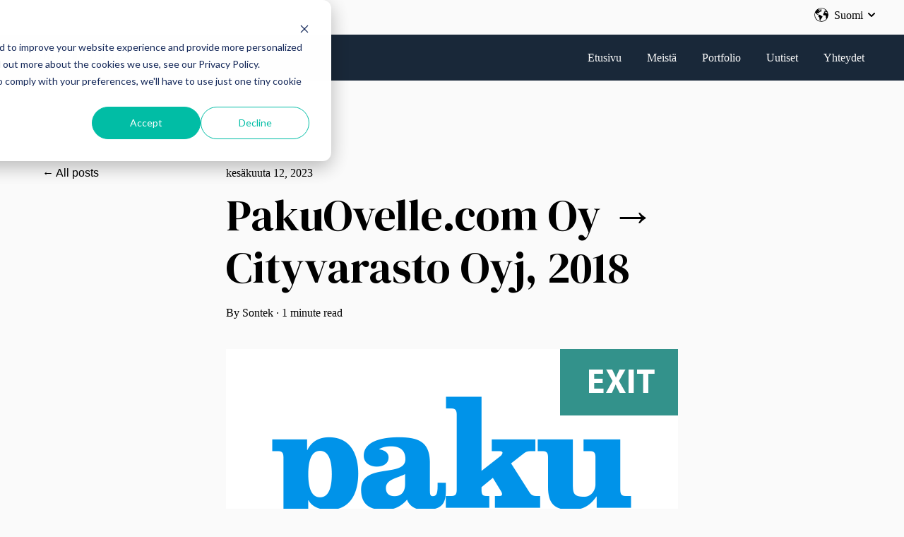

--- FILE ---
content_type: text/html; charset=UTF-8
request_url: https://sontek.fi/portfolio/pakuovelle.com-oy-cityvarasto-oyj-2018
body_size: 6665
content:
<!doctype html><html lang="fi"><head>
    <meta charset="utf-8">
    
      <title>PakuOvelle.com Oy → Cityvarasto Oyj, 2018</title>
    
    
      <link rel="shortcut icon" href="https://sontek.fi/hubfs/Sontek_Ventures_shorthand.png">
    
    <meta name="description" content="Cityvarasto Oyj laajensi varastointipalvelujaan ostamalla PakuOvelle.comin osakkeet. PakuOvelle.com on yksi Suomen tunnetuimmista pakettiautovuokraamoista. Heidän tarjontansa tukee Cityvaraston palveluita. Varastotilojen vuokrauksen lisäksi asiakkaille voidaan nyt tarjota yksinkertainen ja helppo pakettiautovuokraus kaikkiin kuljetustarpeisiinsa.">
    
    
    
      
    
    
    
    <meta name="viewport" content="width=device-width, initial-scale=1">

    
    <meta property="og:description" content="Cityvarasto Oyj laajensi varastointipalvelujaan ostamalla PakuOvelle.comin osakkeet. PakuOvelle.com on yksi Suomen tunnetuimmista pakettiautovuokraamoista. Heidän tarjontansa tukee Cityvaraston palveluita. Varastotilojen vuokrauksen lisäksi asiakkaille voidaan nyt tarjota yksinkertainen ja helppo pakettiautovuokraus kaikkiin kuljetustarpeisiinsa.">
    <meta property="og:title" content="PakuOvelle.com Oy → Cityvarasto Oyj, 2018">
    <meta name="twitter:description" content="Cityvarasto Oyj laajensi varastointipalvelujaan ostamalla PakuOvelle.comin osakkeet. PakuOvelle.com on yksi Suomen tunnetuimmista pakettiautovuokraamoista. Heidän tarjontansa tukee Cityvaraston palveluita. Varastotilojen vuokrauksen lisäksi asiakkaille voidaan nyt tarjota yksinkertainen ja helppo pakettiautovuokraus kaikkiin kuljetustarpeisiinsa.">
    <meta name="twitter:title" content="PakuOvelle.com Oy → Cityvarasto Oyj, 2018">

    

    
    <style>
a.cta_button{-moz-box-sizing:content-box !important;-webkit-box-sizing:content-box !important;box-sizing:content-box !important;vertical-align:middle}.hs-breadcrumb-menu{list-style-type:none;margin:0px 0px 0px 0px;padding:0px 0px 0px 0px}.hs-breadcrumb-menu-item{float:left;padding:10px 0px 10px 10px}.hs-breadcrumb-menu-divider:before{content:'›';padding-left:10px}.hs-featured-image-link{border:0}.hs-featured-image{float:right;margin:0 0 20px 20px;max-width:50%}@media (max-width: 568px){.hs-featured-image{float:none;margin:0;width:100%;max-width:100%}}.hs-screen-reader-text{clip:rect(1px, 1px, 1px, 1px);height:1px;overflow:hidden;position:absolute !important;width:1px}
</style>

<link rel="stylesheet" href="https://sontek.fi/hubfs/hub_generated/template_assets/1/69436118494/1762270048382/template_main.min.css">
<link rel="stylesheet" href="https://sontek.fi/hubfs/hub_generated/template_assets/1/69436062444/1762270048391/template_blog-post.min.css">
<link rel="stylesheet" href="https://sontek.fi/hubfs/hub_generated/template_assets/1/69436800735/1762270042400/template_theme-overrides.css">
<link rel="stylesheet" href="https://sontek.fi/hubfs/hub_generated/module_assets/1/69436312304/1744262404697/module_website-header.min.css">
<link rel="stylesheet" href="/hs/hsstatic/cos-LanguageSwitcher/static-1.336/sass/LanguageSwitcher.css">
<link rel="stylesheet" href="https://sontek.fi/hubfs/hub_generated/module_assets/1/69436798155/1744262406638/module_social-sharing.min.css">
<style>
  @font-face {
    font-family: "DM Serif Display";
    font-weight: 400;
    font-style: normal;
    font-display: swap;
    src: url("/_hcms/googlefonts/DM_Serif_Display/regular.woff2") format("woff2"), url("/_hcms/googlefonts/DM_Serif_Display/regular.woff") format("woff");
  }
  @font-face {
    font-family: "DM Serif Display";
    font-weight: 400;
    font-style: normal;
    font-display: swap;
    src: url("/_hcms/googlefonts/DM_Serif_Display/regular.woff2") format("woff2"), url("/_hcms/googlefonts/DM_Serif_Display/regular.woff") format("woff");
  }
</style>

<!-- Editor Styles -->
<style id="hs_editor_style" type="text/css">
.header-row-0-force-full-width-section > .row-fluid {
  max-width: none !important;
}
.footer-module-3-flexbox-positioning {
  display: -ms-flexbox !important;
  -ms-flex-direction: column !important;
  -ms-flex-align: center !important;
  -ms-flex-pack: start;
  display: flex !important;
  flex-direction: column !important;
  align-items: center !important;
  justify-content: flex-start;
}
.footer-module-3-flexbox-positioning > div {
  max-width: 100%;
  flex-shrink: 0 !important;
}
/* HubSpot Non-stacked Media Query Styles */
@media (min-width:768px) {
  .footer-column-1-row-1-vertical-alignment > .row-fluid {
    display: -ms-flexbox !important;
    -ms-flex-direction: row;
    display: flex !important;
    flex-direction: row;
  }
  .cell_1753954851109-vertical-alignment {
    display: -ms-flexbox !important;
    -ms-flex-direction: column !important;
    -ms-flex-pack: center !important;
    display: flex !important;
    flex-direction: column !important;
    justify-content: center !important;
  }
  .cell_1753954851109-vertical-alignment > div {
    flex-shrink: 0 !important;
  }
  .cell_16845112523563-vertical-alignment {
    display: -ms-flexbox !important;
    -ms-flex-direction: column !important;
    -ms-flex-pack: center !important;
    display: flex !important;
    flex-direction: column !important;
    justify-content: center !important;
  }
  .cell_16845112523563-vertical-alignment > div {
    flex-shrink: 0 !important;
  }
}
/* HubSpot Styles (default) */
.header-row-0-padding {
  padding-top: 0px !important;
  padding-bottom: 0px !important;
  padding-left: 0px !important;
  padding-right: 0px !important;
}
.header-row-0-background-layers {
  background-image: linear-gradient(rgba(66, 91, 118, 1), rgba(66, 91, 118, 1)) !important;
  background-position: left top !important;
  background-size: auto !important;
  background-repeat: no-repeat !important;
}
.footer-row-0-padding {
  padding-top: 48px !important;
  padding-bottom: 7px !important;
}
.footer-row-0-background-layers {
  background-image: linear-gradient(rgba(25, 41, 57, 1), rgba(25, 41, 57, 1)) !important;
  background-position: left top !important;
  background-size: auto !important;
  background-repeat: no-repeat !important;
}
</style>
    <script type="application/ld+json">
{
  "mainEntityOfPage" : {
    "@type" : "WebPage",
    "@id" : "https://sontek.fi/portfolio/pakuovelle.com-oy-cityvarasto-oyj-2018"
  },
  "author" : {
    "name" : "Sontek",
    "url" : "https://sontek.fi/portfolio/author/sontek",
    "@type" : "Person"
  },
  "headline" : "PakuOvelle.com Oy → Cityvarasto Oyj, 2018",
  "datePublished" : "2023-05-09T10:46:00.000Z",
  "dateModified" : "2023-06-12T10:46:57.006Z",
  "publisher" : {
    "name" : "Sontek Ventures Oy",
    "logo" : {
      "url" : "https://139620581.fs1.hubspotusercontent-eu1.net/hubfs/139620581/Sontek_Ventures_1-row_white.png",
      "@type" : "ImageObject"
    },
    "@type" : "Organization"
  },
  "@context" : "https://schema.org",
  "@type" : "BlogPosting",
  "image" : [ "https://139620581.fs1.hubspotusercontent-eu1.net/hubfs/139620581/16_9_images/Paku_ovelle.png" ]
}
</script>


    


<link rel="amphtml" href="https://sontek.fi/portfolio/pakuovelle.com-oy-cityvarasto-oyj-2018?hs_amp=true">

<meta property="og:image" content="https://sontek.fi/hubfs/16_9_images/Paku_ovelle.png">
<meta property="og:image:width" content="640">
<meta property="og:image:height" content="360">

<meta name="twitter:image" content="https://sontek.fi/hubfs/16_9_images/Paku_ovelle.png">


<meta property="og:url" content="https://sontek.fi/portfolio/pakuovelle.com-oy-cityvarasto-oyj-2018">
<meta name="twitter:card" content="summary_large_image">

<link rel="canonical" href="https://sontek.fi/portfolio/pakuovelle.com-oy-cityvarasto-oyj-2018">

<meta property="og:type" content="article">
<link rel="alternate" type="application/rss+xml" href="https://sontek.fi/portfolio/rss.xml">
<meta name="twitter:domain" content="sontek.fi">
<script src="//platform.linkedin.com/in.js" type="text/javascript">
    lang: en_US
</script>

<meta http-equiv="content-language" content="fi">
<link rel="alternate" hreflang="en" href="https://sontek.fi/en/portfolio/pakuovelle.com-oy-cityvarasto-oyj-2018">
<link rel="alternate" hreflang="fi" href="https://sontek.fi/portfolio/pakuovelle.com-oy-cityvarasto-oyj-2018">






        
    <script type="application/ld+json">
      {
        "@context" : "http://schema.org",
        "@type" : "Article",
        "headline" : "PakuOvelle.com Oy &rarr; Cityvarasto Oyj, 2018",
        "image": "https://139620581.fs1.hubspotusercontent-eu1.net/hubfs/139620581/16_9_images/Paku_ovelle.png",
        "author": {
          "@type": "Person",
          "name": ["Sontek"]
        },
        "publisher": {
          "@type": "Organization",
          "name": "",
          "logo": {
            "@type": "ImageObject",
            "url": "https://139620581.fs1.hubspotusercontent-eu1.net/hubfs/139620581/Sontek_Ventures_1-row_white.png"
          }
        },
        "description": "Cityvarasto Oyj laajensi varastointipalvelujaan ostamalla PakuOvelle.comin osakkeet. PakuOvelle.com on yksi Suomen tunnetuimmista pakettiautovuokraamoista. Heidän tarjontansa tukee Cityvaraston palveluita. Varastotilojen vuokrauksen lisäksi asiakkaille voidaan nyt tarjota yksinkertainen ja helppo pakettiautovuokraus kaikkiin kuljetustarpeisiinsa.",  
        "datePublished": "2023-05-09T10:46:00+0000", 
        "url" : "https://sontek.fi/portfolio/pakuovelle.com-oy-cityvarasto-oyj-2018"
      }
    </script>    
  <meta name="generator" content="HubSpot"></head>
  <body>
    <div class="body-wrapper   hs-content-id-69796706266 hs-blog-post hs-blog-id-69696383941">
      
        <div data-global-resource-path="@marketplace/Drive_Web_Studio/Encompass/templates/partials/header.html"><header class="header">

  

  <a href="#main-content" class="header__skip">Skip to content</a>

  <div class="container-fluid">
<div class="row-fluid-wrapper">
<div class="row-fluid">
<div class="span12 widget-span widget-type-cell " style="" data-widget-type="cell" data-x="0" data-w="12">

<div class="row-fluid-wrapper row-depth-1 row-number-1 dnd-section header-row-0-padding header-row-0-force-full-width-section header-row-0-background-color header-row-0-background-layers">
<div class="row-fluid ">
<div class="span12 widget-span widget-type-custom_widget dnd-module" style="" data-widget-type="custom_widget" data-x="0" data-w="12">
<div id="hs_cos_wrapper_header-module-1" class="hs_cos_wrapper hs_cos_wrapper_widget hs_cos_wrapper_type_module" style="" data-hs-cos-general-type="widget" data-hs-cos-type="module">































<style>
#hs_cos_wrapper_header-module-1 .header__top {}

#hs_cos_wrapper_header-module-1 .header__language-switcher-current-label>span {}

#hs_cos_wrapper_header-module-1 .header__language-switcher:hover .header__language-switcher-current-label>span,
#hs_cos_wrapper_header-module-1 .header__language-switcher:focus .header__language-switcher-current-label>span {}

#hs_cos_wrapper_header-module-1 .header__language-switcher .lang_list_class li { background-color:rgba(250,250,250,1.0); }

#hs_cos_wrapper_header-module-1 .header__language-switcher .lang_list_class a { color:#425b76; }

#hs_cos_wrapper_header-module-1 .header__language-switcher .lang_list_class a:hover,
#hs_cos_wrapper_header-module-1 .header__language-switcher .lang_list_class a:focus {
  background-color:rgba(250,250,250,1.0);
  color:#33928c;
}

#hs_cos_wrapper_header-module-1 .header__language-switcher .lang_list_class a:active {}

#hs_cos_wrapper_header-module-1 .header__menu-link { color:#FAFAFA; }

#hs_cos_wrapper_header-module-1 .header__menu-item--depth-1>.header__menu-child-toggle svg { fill:#FAFAFA; }

#hs_cos_wrapper_header-module-1 .header__menu-item--depth-1>.header__menu-link:hover,
#hs_cos_wrapper_header-module-1 .header__menu-item--depth-1>.header__menu-link:focus { color:#FFFFFF; }

#hs_cos_wrapper_header-module-1 .header__menu-item--depth-1>.header__menu-link:active { color:#ffffff; }

#hs_cos_wrapper_header-module-1 .header__menu-item--depth-1>.header__menu-link--active-link {
  color:#EEEEEE;
  font-style:normal;
  font-weight:bold;
  text-decoration:none;
}

#hs_cos_wrapper_header-module-1 .header__menu-submenu { background-color:rgba(255,255,255,1.0); }

#hs_cos_wrapper_header-module-1 .header__menu-submenu .header__menu-link:hover,
#hs_cos_wrapper_header-module-1 .header__menu-submenu .header__menu-link:focus { color:#FFFFFF; }

#hs_cos_wrapper_header-module-1 .header__menu-submenu .header__menu-link { color:#FAFAFA; }

#hs_cos_wrapper_header-module-1 .header__menu-child-toggle svg { fill:#FAFAFA; }

#hs_cos_wrapper_header-module-1 .button {}

#hs_cos_wrapper_header-module-1 .button:hover,
#hs_cos_wrapper_header-module-1 .button:focus {}

#hs_cos_wrapper_header-module-1 .button:active {}

</style>








  <div class="header__container header__container--left">

    
      <div class="header__top">
        <div class="header__wrapper header__wrapper--top">
          <div class="header__language-switcher-col">
            

  <div class="header__language-switcher">
    <div class="header__language-switcher-label">
      
        <span id="hs_cos_wrapper_header-module-1_language_switcher" class="hs_cos_wrapper hs_cos_wrapper_widget hs_cos_wrapper_type_language_switcher" style="" data-hs-cos-general-type="widget" data-hs-cos-type="language_switcher"><div class="lang_switcher_class">
   <div class="globe_class" onclick="">
       <ul class="lang_list_class">
           <li>
               <a class="lang_switcher_link" data-language="fi" lang="fi" href="https://sontek.fi/portfolio/pakuovelle.com-oy-cityvarasto-oyj-2018">Suomi</a>
           </li>
           <li>
               <a class="lang_switcher_link" data-language="en" lang="en" href="https://sontek.fi/en/portfolio/pakuovelle.com-oy-cityvarasto-oyj-2018">English</a>
           </li>
       </ul>
   </div>
</div></span>
      
      <div class="header__language-switcher-current-label">
        <span>Suomi</span>
        <button class="header__language-switcher-child-toggle no-button" aria-expanded="false">
          <span class="show-for-sr">Show submenu for translations</span>
            <span id="hs_cos_wrapper_header-module-1_" class="hs_cos_wrapper hs_cos_wrapper_widget hs_cos_wrapper_type_icon" style="" data-hs-cos-general-type="widget" data-hs-cos-type="icon"><svg version="1.0" xmlns="http://www.w3.org/2000/svg" viewbox="0 0 448 512" aria-hidden="true"><g id="chevron-down1_layer"><path d="M207.029 381.476L12.686 187.132c-9.373-9.373-9.373-24.569 0-33.941l22.667-22.667c9.357-9.357 24.522-9.375 33.901-.04L224 284.505l154.745-154.021c9.379-9.335 24.544-9.317 33.901.04l22.667 22.667c9.373 9.373 9.373 24.569 0 33.941L240.971 381.476c-9.373 9.372-24.569 9.372-33.942 0z" /></g></svg></span>
        </button>
      </div>
    </div>
  </div>


          </div>
        </div>
      </div>
    
    <div class="header__bottom">
      <div class="header__wrapper header__wrapper--bottom">
        <div class="header__logo-col">
          

  
    
  

  <div class="header__logo">

    
      <a class="header__logo-link" href="https://sontek.fi/home?hsLang=fi">
    

      

      

        <img class="header__logo-image" src="https://sontek.fi/hs-fs/hubfs/Sontek_Ventures_1-row_white.png?width=150&amp;height=20&amp;name=Sontek_Ventures_1-row_white.png" loading="eager" alt="Sontek_Ventures_1-row_white" height="20" width="150" srcset="https://sontek.fi/hs-fs/hubfs/Sontek_Ventures_1-row_white.png?width=75&amp;height=10&amp;name=Sontek_Ventures_1-row_white.png 75w, https://sontek.fi/hs-fs/hubfs/Sontek_Ventures_1-row_white.png?width=150&amp;height=20&amp;name=Sontek_Ventures_1-row_white.png 150w, https://sontek.fi/hs-fs/hubfs/Sontek_Ventures_1-row_white.png?width=225&amp;height=30&amp;name=Sontek_Ventures_1-row_white.png 225w, https://sontek.fi/hs-fs/hubfs/Sontek_Ventures_1-row_white.png?width=300&amp;height=40&amp;name=Sontek_Ventures_1-row_white.png 300w, https://sontek.fi/hs-fs/hubfs/Sontek_Ventures_1-row_white.png?width=375&amp;height=50&amp;name=Sontek_Ventures_1-row_white.png 375w, https://sontek.fi/hs-fs/hubfs/Sontek_Ventures_1-row_white.png?width=450&amp;height=60&amp;name=Sontek_Ventures_1-row_white.png 450w" sizes="(max-width: 150px) 100vw, 150px">

      

      

    
      </a>
    

  </div>


        </div>
        <div class="header__menu-col">
          

  <nav class="header__menu header__menu--desktop" aria-label="Desktop navigation">
    <ul class="header__menu-wrapper no-list">
      

  

  

  
    
    <li class="header__menu-item header__menu-item--depth-1  hs-skip-lang-url-rewrite">
      <a class="header__menu-link  " href="https://sontek.fi/fi/home">Etusivu</a>
      
    </li>
  
  
    
    <li class="header__menu-item header__menu-item--depth-1  hs-skip-lang-url-rewrite">
      <a class="header__menu-link  " href="https://sontek.fi/fi/about-us">Meistä</a>
      
    </li>
  
  
    
    <li class="header__menu-item header__menu-item--depth-1  hs-skip-lang-url-rewrite">
      <a class="header__menu-link  " href="https://sontek.fi/portfolio">Portfolio</a>
      
    </li>
  
  
    
    <li class="header__menu-item header__menu-item--depth-1  hs-skip-lang-url-rewrite">
      <a class="header__menu-link  " href="https://sontek.fi/fi/news">Uutiset</a>
      
    </li>
  
  
    
    <li class="header__menu-item header__menu-item--depth-1  hs-skip-lang-url-rewrite">
      <a class="header__menu-link  " href="https://sontek.fi/fi/contact-us">Yhteydet</a>
      
    </li>
  
  


    </ul>
  </nav>


          

  <div class="header__menu-container header__menu-container--mobile">
    <button class="header__menu-toggle header__menu-toggle--open header__menu-toggle--show no-button">
      <span class="show-for-sr">Open main navigation</span>
      <svg version="1.0" xmlns="http://www.w3.org/2000/svg" viewbox="0 0 448 512" width="24" aria-hidden="true"><g id="bars1_layer"><path d="M16 132h416c8.837 0 16-7.163 16-16V76c0-8.837-7.163-16-16-16H16C7.163 60 0 67.163 0 76v40c0 8.837 7.163 16 16 16zm0 160h416c8.837 0 16-7.163 16-16v-40c0-8.837-7.163-16-16-16H16c-8.837 0-16 7.163-16 16v40c0 8.837 7.163 16 16 16zm0 160h416c8.837 0 16-7.163 16-16v-40c0-8.837-7.163-16-16-16H16c-8.837 0-16 7.163-16 16v40c0 8.837 7.163 16 16 16z" /></g></svg>
    </button>
    <button class="header__menu-toggle header__menu-toggle--close no-button">
      <span class="show-for-sr">Close main navigation</span>
      <svg version="1.0" xmlns="http://www.w3.org/2000/svg" viewbox="0 0 384 512" width="24" aria-hidden="true"><g id="times2_layer"><path d="M323.1 441l53.9-53.9c9.4-9.4 9.4-24.5 0-33.9L279.8 256l97.2-97.2c9.4-9.4 9.4-24.5 0-33.9L323.1 71c-9.4-9.4-24.5-9.4-33.9 0L192 168.2 94.8 71c-9.4-9.4-24.5-9.4-33.9 0L7 124.9c-9.4 9.4-9.4 24.5 0 33.9l97.2 97.2L7 353.2c-9.4 9.4-9.4 24.5 0 33.9L60.9 441c9.4 9.4 24.5 9.4 33.9 0l97.2-97.2 97.2 97.2c9.3 9.3 24.5 9.3 33.9 0z" /></g></svg>
    </button>
    <nav class="header__menu header__menu--mobile" aria-label="Mobile navigation">
      <ul class="header__menu-wrapper no-list">
        

  

  

  
    
    <li class="header__menu-item header__menu-item--depth-1  hs-skip-lang-url-rewrite">
      <a class="header__menu-link  " href="https://sontek.fi/fi/home">Etusivu</a>
      
    </li>
  
  
    
    <li class="header__menu-item header__menu-item--depth-1  hs-skip-lang-url-rewrite">
      <a class="header__menu-link  " href="https://sontek.fi/fi/about-us">Meistä</a>
      
    </li>
  
  
    
    <li class="header__menu-item header__menu-item--depth-1  hs-skip-lang-url-rewrite">
      <a class="header__menu-link  " href="https://sontek.fi/portfolio">Portfolio</a>
      
    </li>
  
  
    
    <li class="header__menu-item header__menu-item--depth-1  hs-skip-lang-url-rewrite">
      <a class="header__menu-link  " href="https://sontek.fi/fi/news">Uutiset</a>
      
    </li>
  
  
    
    <li class="header__menu-item header__menu-item--depth-1  hs-skip-lang-url-rewrite">
      <a class="header__menu-link  " href="https://sontek.fi/fi/contact-us">Yhteydet</a>
      
    </li>
  
  


        
          <li class="header__menu-item header__menu-item--language-switcher header__menu-item--depth-1 hs-skip-lang-url-rewrite">
            

  <div class="header__language-switcher">
    <div class="header__language-switcher-label">
      
        <span id="hs_cos_wrapper_header-module-1_language_switcher_mobile" class="hs_cos_wrapper hs_cos_wrapper_widget hs_cos_wrapper_type_language_switcher" style="" data-hs-cos-general-type="widget" data-hs-cos-type="language_switcher"><div class="lang_switcher_class">
   <div class="globe_class" onclick="">
       <ul class="lang_list_class">
           <li>
               <a class="lang_switcher_link" data-language="fi" lang="fi" href="https://sontek.fi/portfolio/pakuovelle.com-oy-cityvarasto-oyj-2018">Suomi</a>
           </li>
           <li>
               <a class="lang_switcher_link" data-language="en" lang="en" href="https://sontek.fi/en/portfolio/pakuovelle.com-oy-cityvarasto-oyj-2018">English</a>
           </li>
       </ul>
   </div>
</div></span>
      
      <div class="header__language-switcher-current-label">
        <span>Suomi</span>
        <button class="header__language-switcher-child-toggle no-button" aria-expanded="false">
          <span class="show-for-sr">Show submenu for translations</span>
            <span id="hs_cos_wrapper_header-module-1_" class="hs_cos_wrapper hs_cos_wrapper_widget hs_cos_wrapper_type_icon" style="" data-hs-cos-general-type="widget" data-hs-cos-type="icon"><svg version="1.0" xmlns="http://www.w3.org/2000/svg" viewbox="0 0 448 512" aria-hidden="true"><g id="chevron-down3_layer"><path d="M207.029 381.476L12.686 187.132c-9.373-9.373-9.373-24.569 0-33.941l22.667-22.667c9.357-9.357 24.522-9.375 33.901-.04L224 284.505l154.745-154.021c9.379-9.335 24.544-9.317 33.901.04l22.667 22.667c9.373 9.373 9.373 24.569 0 33.941L240.971 381.476c-9.373 9.372-24.569 9.372-33.942 0z" /></g></svg></span>
        </button>
      </div>
    </div>
  </div>


          </li>
        
        
      </ul>
    </nav>
  </div>


        </div>
        
      </div>
    </div>

  </div>



</div>

</div><!--end widget-span -->
</div><!--end row-->
</div><!--end row-wrapper -->

</div><!--end widget-span -->
</div>
</div>
</div>

</header></div>
      

      
      <main id="main-content">
        



<div class="content-wrapper">

  

  <div class="blog-post__column-wrapper">

    <div class="blog-post__left-sidebar">
      <a class="btn__back-to-posts" href="https://sontek.fi/portfolio/all">
        All posts
      </a>     
    </div>
  
    <div class="blog-post-section">
      <article class="blog-post">
        <time datetime="2023-05-09 10:46:00" class="blog-post__timestamp">
          kesäkuuta 12, 2023
        </time>
        <h1 class="blog-post__headline"><span id="hs_cos_wrapper_name" class="hs_cos_wrapper hs_cos_wrapper_meta_field hs_cos_wrapper_type_text" style="" data-hs-cos-general-type="meta_field" data-hs-cos-type="text">PakuOvelle.com Oy → Cityvarasto Oyj, 2018</span></h1>
        <div class="blog-post__meta">
          <div class="blog-post__author">
            By&nbsp;
            <span class="blog-post__author-name">
              Sontek
            </span>
            <span>&nbsp;·&nbsp;</span>            
            <span class="reading-minutes">
              
              
              
              

                
                1 minute read      
              
            </span>          
          </div>        
        </div>
        <div class="blog-post__body">
          <span id="hs_cos_wrapper_post_body" class="hs_cos_wrapper hs_cos_wrapper_meta_field hs_cos_wrapper_type_rich_text" style="" data-hs-cos-general-type="meta_field" data-hs-cos-type="rich_text"><p><img src="https://sontek.fi/hs-fs/hubfs/16_9_images/Paku_ovelle.png?width=640&amp;height=360&amp;name=Paku_ovelle.png" alt="Paku_ovelle" width="640" height="360" loading="lazy" style="height: auto; max-width: 100%; width: 640px;" srcset="https://sontek.fi/hs-fs/hubfs/16_9_images/Paku_ovelle.png?width=320&amp;height=180&amp;name=Paku_ovelle.png 320w, https://sontek.fi/hs-fs/hubfs/16_9_images/Paku_ovelle.png?width=640&amp;height=360&amp;name=Paku_ovelle.png 640w, https://sontek.fi/hs-fs/hubfs/16_9_images/Paku_ovelle.png?width=960&amp;height=540&amp;name=Paku_ovelle.png 960w, https://sontek.fi/hs-fs/hubfs/16_9_images/Paku_ovelle.png?width=1280&amp;height=720&amp;name=Paku_ovelle.png 1280w, https://sontek.fi/hs-fs/hubfs/16_9_images/Paku_ovelle.png?width=1600&amp;height=900&amp;name=Paku_ovelle.png 1600w, https://sontek.fi/hs-fs/hubfs/16_9_images/Paku_ovelle.png?width=1920&amp;height=1080&amp;name=Paku_ovelle.png 1920w" sizes="(max-width: 640px) 100vw, 640px"></p>
<p>Cityvarasto Oyj laajensi varastointipalvelujaan ostamalla PakuOvelle.comin osakkeet. PakuOvelle.com on yksi Suomen tunnetuimmista pakettiautovuokraamoista. Heidän tarjontansa tukee Cityvaraston palveluita. Varastotilojen vuokrauksen lisäksi asiakkaille voidaan nyt tarjota yksinkertainen ja helppo pakettiautovuokraus kaikkiin kuljetustarpeisiinsa.</p>
<!--more-->
<p>&nbsp;</p></span>
        </div>     
        
        <div>
          <div id="hs_cos_wrapper_social_sharing" class="hs_cos_wrapper hs_cos_wrapper_widget hs_cos_wrapper_type_module" style="" data-hs-cos-general-type="widget" data-hs-cos-type="module">


  








<div class="social-sharing">

  
    <span class="social-sharing__share-text">Jaa:</span>
  

  

  

    

    
    
      
    

    

    <a class="social-sharing__link" href="http://www.linkedin.com/shareArticle?mini=true&amp;url=https://sontek.fi/portfolio/pakuovelle.com-oy-cityvarasto-oyj-2018" target="_blank" rel="noopener">
      <span class="icon--small  ">
        <span id="hs_cos_wrapper_social_sharing_" class="hs_cos_wrapper hs_cos_wrapper_widget hs_cos_wrapper_type_icon social-sharing__icon icon" style="" data-hs-cos-general-type="widget" data-hs-cos-type="icon"><svg version="1.0" xmlns="http://www.w3.org/2000/svg" viewbox="0 0 448 512" aria-labelledby="linkedin-in1" role="img"><title id="linkedin-in1">linkedin-in icon</title><g id="linkedin-in1_layer"><path d="M100.3 480H7.4V180.9h92.9V480zM53.8 140.1C24.1 140.1 0 115.5 0 85.8 0 56.1 24.1 32 53.8 32c29.7 0 53.8 24.1 53.8 53.8 0 29.7-24.1 54.3-53.8 54.3zM448 480h-92.7V334.4c0-34.7-.7-79.2-48.3-79.2-48.3 0-55.7 37.7-55.7 76.7V480h-92.8V180.9h89.1v40.8h1.3c12.4-23.5 42.7-48.3 87.9-48.3 94 0 111.3 61.9 111.3 142.3V480z" /></g></svg></span>
      </span>
    </a>

  

</div>



<style>
  #hs_cos_wrapper_social_sharing .social-sharing {}

#hs_cos_wrapper_social_sharing .social-sharing__share-text {
  margin-bottom:22px;
  margin-top:10px;
}

#hs_cos_wrapper_social_sharing .social-sharing__link {
  margin-bottom:22px;
  margin-top:10px;
}

#hs_cos_wrapper_social_sharing .social-sharing__icon {}

#hs_cos_wrapper_social_sharing .social-sharing__icon svg {}

  </style></div>
        </div> 
      </article>
    </div>

  </div>

</div>

      </main>

      
        <div data-global-resource-path="@marketplace/Drive_Web_Studio/Encompass/templates/partials/website-footer.html"><footer class="footer">
  <div class="container-fluid">
<div class="row-fluid-wrapper">
<div class="row-fluid">
<div class="span12 widget-span widget-type-cell " style="" data-widget-type="cell" data-x="0" data-w="12">

<div class="row-fluid-wrapper row-depth-1 row-number-1 footer-row-0-background-color dnd-section footer-row-0-padding footer-row-0-background-layers">
<div class="row-fluid ">
<div class="span12 widget-span widget-type-cell dnd-column" style="" data-widget-type="cell" data-x="0" data-w="12">

<div class="row-fluid-wrapper row-depth-1 row-number-2 dnd-row">
<div class="row-fluid ">
<div class="span12 widget-span widget-type-custom_widget footer-module-3-flexbox-positioning dnd-module" style="" data-widget-type="custom_widget" data-x="0" data-w="12">
<div id="hs_cos_wrapper_footer-module-3" class="hs_cos_wrapper hs_cos_wrapper_widget hs_cos_wrapper_type_module widget-type-logo" style="" data-hs-cos-general-type="widget" data-hs-cos-type="module">
  






















  
  <span id="hs_cos_wrapper_footer-module-3_hs_logo_widget" class="hs_cos_wrapper hs_cos_wrapper_widget hs_cos_wrapper_type_logo" style="" data-hs-cos-general-type="widget" data-hs-cos-type="logo"><a href="//sontek.fi/?hsLang=fi" id="hs-link-footer-module-3_hs_logo_widget" style="border-width:0px;border:0px;"><img src="https://sontek.fi/hs-fs/hubfs/Sontek_Ventures_1-row_white.png?width=150&amp;height=20&amp;name=Sontek_Ventures_1-row_white.png" class="hs-image-widget " height="20" style="height: auto;width:150px;border-width:0px;border:0px;" width="150" alt="Sontek_Ventures_1-row_white" title="Sontek_Ventures_1-row_white" srcset="https://sontek.fi/hs-fs/hubfs/Sontek_Ventures_1-row_white.png?width=75&amp;height=10&amp;name=Sontek_Ventures_1-row_white.png 75w, https://sontek.fi/hs-fs/hubfs/Sontek_Ventures_1-row_white.png?width=150&amp;height=20&amp;name=Sontek_Ventures_1-row_white.png 150w, https://sontek.fi/hs-fs/hubfs/Sontek_Ventures_1-row_white.png?width=225&amp;height=30&amp;name=Sontek_Ventures_1-row_white.png 225w, https://sontek.fi/hs-fs/hubfs/Sontek_Ventures_1-row_white.png?width=300&amp;height=40&amp;name=Sontek_Ventures_1-row_white.png 300w, https://sontek.fi/hs-fs/hubfs/Sontek_Ventures_1-row_white.png?width=375&amp;height=50&amp;name=Sontek_Ventures_1-row_white.png 375w, https://sontek.fi/hs-fs/hubfs/Sontek_Ventures_1-row_white.png?width=450&amp;height=60&amp;name=Sontek_Ventures_1-row_white.png 450w" sizes="(max-width: 150px) 100vw, 150px"></a></span>
</div>

</div><!--end widget-span -->
</div><!--end row-->
</div><!--end row-wrapper -->

<div class="row-fluid-wrapper row-depth-1 row-number-3 footer-column-1-row-1-vertical-alignment dnd-row">
<div class="row-fluid ">
<div class="span6 widget-span widget-type-cell cell_16845112523563-vertical-alignment dnd-column" style="" data-widget-type="cell" data-x="0" data-w="6">

<div class="row-fluid-wrapper row-depth-1 row-number-4 dnd-row">
<div class="row-fluid ">
<div class="span12 widget-span widget-type-custom_widget dnd-module" style="" data-widget-type="custom_widget" data-x="0" data-w="12">
<div id="hs_cos_wrapper_widget_1684511252256" class="hs_cos_wrapper hs_cos_wrapper_widget hs_cos_wrapper_type_module widget-type-rich_text" style="" data-hs-cos-general-type="widget" data-hs-cos-type="module"><span id="hs_cos_wrapper_widget_1684511252256_" class="hs_cos_wrapper hs_cos_wrapper_widget hs_cos_wrapper_type_rich_text" style="" data-hs-cos-general-type="widget" data-hs-cos-type="rich_text"><p style="text-align: center;"><span style="color: #fafafa;">Tekniikantie 14</span><br><span style="color: #fafafa;">02150 ESPOO</span></p>
<div class="hs-embed-wrapper" data-service="google-maps" data-responsive="true" style="position: relative; overflow: hidden; width: 100%; height: auto; padding: 0px; max-width: 200px; min-width: 256px; display: block; margin: auto; text-align: center;"><div class="hs-embed-content-wrapper"><div style="position: relative; overflow: hidden; max-width: 100%; padding-bottom: 75%; margin: 0px;"><iframe src="https://www.google.com/maps/embed?pb=!1m18!1m12!1m3!1d1983.7046045921077!2d24.807169091346687!3d60.18562151068361!2m3!1f0!2f0!3f0!3m2!1i1024!2i768!4f13.1!3m3!1m2!1s0x468df5954233d9c9%3A0x36992d45446ac4f2!2sTekniikantie%2014%2C%2002150%20Espoo!5e0!3m2!1sen!2sfi!4v1684510917628!5m2!1sen!2sfi" width="400" height="300" style="position: absolute; top: 0px; left: 0px; width: 100%; height: 100%; border: none;" allowfullscreen loading="lazy" referrerpolicy="no-referrer-when-downgrade"></iframe></div></div></div>
<p style="text-align: center;">&nbsp;</p></span></div>

</div><!--end widget-span -->
</div><!--end row-->
</div><!--end row-wrapper -->

</div><!--end widget-span -->
<div class="span6 widget-span widget-type-cell cell_1753954851109-vertical-alignment dnd-column" style="" data-widget-type="cell" data-x="6" data-w="6">

<div class="row-fluid-wrapper row-depth-1 row-number-5 dnd-row">
<div class="row-fluid ">
<div class="span12 widget-span widget-type-custom_widget dnd-module" style="" data-widget-type="custom_widget" data-x="0" data-w="12">
<div id="hs_cos_wrapper_module_17539548511093" class="hs_cos_wrapper hs_cos_wrapper_widget hs_cos_wrapper_type_module widget-type-rich_text" style="" data-hs-cos-general-type="widget" data-hs-cos-type="module"><span id="hs_cos_wrapper_module_17539548511093_" class="hs_cos_wrapper hs_cos_wrapper_widget hs_cos_wrapper_type_rich_text" style="" data-hs-cos-general-type="widget" data-hs-cos-type="rich_text"><p style="text-align: center;"><span style="color: #fafafa;">Regus Tulli Business Park<br></span><span style="color: #fafafa;">Åkerlundinkatu 11, 33100 Tampere</span></p>
<div class="hs-embed-wrapper" data-service="google-maps" data-responsive="true" style="position: relative; overflow: hidden; width: 100%; height: auto; padding: 0px; max-width: 200px; min-width: 256px; display: block; margin: auto; text-align: center;"><div class="hs-embed-content-wrapper"><div style="position: relative; overflow: hidden; max-width: 100%; padding-bottom: 75%; margin: 0px;"><iframe src="https://www.google.com/maps/embed?pb=!1m18!1m12!1m3!1d3808.141312040433!2d23.77255211301938!3d61.49519747563355!2m3!1f0!2f0!3f0!3m2!1i1024!2i768!4f13.1!3m3!1m2!1s0x468edf686c256477%3A0x280ee1b52cb9f886!2sRegus%20-%20Tampere%2C%20Tulli%20Business%20Park!5e0!3m2!1sen!2sfi!4v1753954574721!5m2!1sen!2sfi" width="400" height="300" style="position: absolute; top: 0px; left: 0px; width: 100%; height: 100%; border: none;" allowfullscreen loading="lazy" referrerpolicy="no-referrer-when-downgrade"></iframe></div></div></div>
<p style="text-align: center;">&nbsp;</p></span></div>

</div><!--end widget-span -->
</div><!--end row-->
</div><!--end row-wrapper -->

</div><!--end widget-span -->
</div><!--end row-->
</div><!--end row-wrapper -->

<div class="row-fluid-wrapper row-depth-1 row-number-6 dnd-row">
<div class="row-fluid ">
<div class="span12 widget-span widget-type-custom_widget dnd-module" style="" data-widget-type="custom_widget" data-x="0" data-w="12">
<div id="hs_cos_wrapper_footer-module-4" class="hs_cos_wrapper hs_cos_wrapper_widget hs_cos_wrapper_type_module widget-type-rich_text" style="" data-hs-cos-general-type="widget" data-hs-cos-type="module"><span id="hs_cos_wrapper_footer-module-4_" class="hs_cos_wrapper hs_cos_wrapper_widget hs_cos_wrapper_type_rich_text" style="" data-hs-cos-general-type="widget" data-hs-cos-type="rich_text"><p style="font-size: 18px; line-height: 1.75; text-align: center;"><span style="color: #fafafa;">Copyright © 2026, Sontek Ventures</span></p></span></div>

</div><!--end widget-span -->
</div><!--end row-->
</div><!--end row-wrapper -->

</div><!--end widget-span -->
</div><!--end row-->
</div><!--end row-wrapper -->

</div><!--end widget-span -->
</div>
</div>
</div>
</footer></div>
      
    </div>
    
    
    
    
    
    
<!-- HubSpot performance collection script -->
<script defer src="/hs/hsstatic/content-cwv-embed/static-1.1293/embed.js"></script>
<script src="https://sontek.fi/hubfs/hub_generated/template_assets/1/69436308950/1762270048337/template_main.min.js"></script>
<script>
var hsVars = hsVars || {}; hsVars['language'] = 'fi';
</script>

<script src="/hs/hsstatic/cos-i18n/static-1.53/bundles/project.js"></script>
<script src="https://sontek.fi/hubfs/hub_generated/module_assets/1/69436312304/1744262404697/module_website-header.min.js"></script>

<!-- Start of HubSpot Analytics Code -->
<script type="text/javascript">
var _hsq = _hsq || [];
_hsq.push(["setContentType", "blog-post"]);
_hsq.push(["setCanonicalUrl", "https:\/\/sontek.fi\/portfolio\/pakuovelle.com-oy-cityvarasto-oyj-2018"]);
_hsq.push(["setPageId", "69796706266"]);
_hsq.push(["setContentMetadata", {
    "contentPageId": 69646842576,
    "legacyPageId": "69796706266",
    "contentFolderId": null,
    "contentGroupId": 69696383941,
    "abTestId": null,
    "languageVariantId": 69796706266,
    "languageCode": "fi",
    
    
}]);
</script>

<script type="text/javascript" id="hs-script-loader" async defer src="/hs/scriptloader/139620581.js"></script>
<!-- End of HubSpot Analytics Code -->


<script type="text/javascript">
var hsVars = {
    render_id: "4d8e2292-af18-4a9e-98ad-287e25d716ce",
    ticks: 1767767269103,
    page_id: 69796706266,
    
    content_group_id: 69696383941,
    portal_id: 139620581,
    app_hs_base_url: "https://app-eu1.hubspot.com",
    cp_hs_base_url: "https://cp-eu1.hubspot.com",
    language: "fi",
    analytics_page_type: "blog-post",
    scp_content_type: "",
    
    analytics_page_id: "69796706266",
    category_id: 3,
    folder_id: 0,
    is_hubspot_user: false
}
</script>


<script defer src="/hs/hsstatic/HubspotToolsMenu/static-1.432/js/index.js"></script>



<div id="fb-root"></div>
  <script>(function(d, s, id) {
  var js, fjs = d.getElementsByTagName(s)[0];
  if (d.getElementById(id)) return;
  js = d.createElement(s); js.id = id;
  js.src = "//connect.facebook.net/fi_FI/sdk.js#xfbml=1&version=v3.0";
  fjs.parentNode.insertBefore(js, fjs);
 }(document, 'script', 'facebook-jssdk'));</script> <script>!function(d,s,id){var js,fjs=d.getElementsByTagName(s)[0];if(!d.getElementById(id)){js=d.createElement(s);js.id=id;js.src="https://platform.twitter.com/widgets.js";fjs.parentNode.insertBefore(js,fjs);}}(document,"script","twitter-wjs");</script>
 


  
</body></html>

--- FILE ---
content_type: text/css
request_url: https://sontek.fi/hubfs/hub_generated/template_assets/1/69436800735/1762270042400/template_theme-overrides.css
body_size: 3040
content:








/* 1a. Containers */


  



  


/* 1b. Colors */







/* 1c. Typography */



































/* 1d. Buttons */






















































/* 1e. Forms */






























/* 1f. Icons */
















/* 1g. Cards */

/* 1h. Tables */













/* 1i. Website header */



























/* 1j. Website footer */













/* Drag and drop layout styles */

.dnd-section {
  padding: 80px 20px;
}

/* Padding on blog post sections */

.blog-post__column-wrapper  {
  padding: 80px 0;
}

/* .content-wrapper is used for blog post and system templates and .header-wrapper is used for the website header module */

.dnd-section > .row-fluid,
.content-wrapper,
.header__wrapper {
  max-width: 1200px;
}





html {
  font-size: 16px;
}

body {
  font-family: georgia, palatino; font-style: normal; font-weight: normal; text-decoration: none;
  background-color: #FAFAFA;
  color: #000000;
  font-size: 16px;
}

/* Paragraphs */

p {
  font-family: georgia, palatino; font-style: normal; font-weight: normal; text-decoration: none;
}

/* Anchors */

a {
  font-weight: 400; text-decoration: none; font-family: georgia, palatino, sans-serif; font-style: normal;
  color: #33928b;
}

a:hover,
a:focus {
  font-weight: 400; text-decoration: underline; font-family: georgia, palatino, sans-serif; font-style: normal;
  color: #9a00ff;
}

a:active {
  font-weight: 400; text-decoration: underline; font-family: georgia, palatino, sans-serif; font-style: normal;
  color: #ea50ff;
}

/* Headings */

h1 {
  font-family: 'DM Serif Display', serif; font-style: normal; font-weight: 400; text-decoration: none;
  color: #000000;
  font-size: 62px;
  text-transform: none;
}
@media (max-width: 767px) {
  h1 {    
    font-size: 42px;    
  }
}

h2 {
  font-family: 'DM Serif Display', serif; font-style: normal; font-weight: 400; text-decoration: none;
  color: #000000;
  font-size: 42px;
  text-transform: none;
}
@media (max-width: 767px) {
  h2 {    
    font-size: 38px;    
  }
}

h3 {
  font-family: 'DM Serif Display', serif; font-style: normal; font-weight: 400; text-decoration: none;
  color: #000000;
  font-size: 28px;
  text-transform: none;
}
@media (max-width: 767px) {
  h3 {    
    font-size: 24px;    
  }
}

h4 {
  font-family: 'DM Serif Display', serif; font-style: normal; font-weight: 400; text-decoration: none;
  color: #000000;
  font-size: 24px;
  text-transform: none;
}
@media (max-width: 767px) {
  h4 {    
    font-size: 22px;    
  }
}

h5 {
  font-family: 'DM Serif Display', serif; font-style: normal; font-weight: 400; text-decoration: none;
  color: #000000;
  font-size: 20px;
  text-transform: none;
}
@media (max-width: 767px) {
  h5 {    
    font-size: 20px;    
  }
}

h6 {
  font-family: 'DM Serif Display', serif; font-style: normal; font-weight: 400; text-decoration: none;
  color: #000000;
  font-size: 18px;
  text-transform: none;
}
@media (max-width: 767px) {
  h6 {    
    font-size: 18px;    
  }
}

/* Blockquotes */

blockquote {
  font-family: 'DM Serif Display', serif; font-style: normal; font-weight: 400; text-decoration: none;
  border-left-color: #f5f8fa;
  color: #000000;
  font-size: 24px;
}

blockquote > footer {
  font-family: georgia, palatino; font-style: normal; font-weight: normal; text-decoration: none;
  font-size: 16px;
}

/* Horizontal rules */

hr {
  border-bottom-color: #d7d9e3;
}





/* Primary button */

button,
.button,
.hs-button {
  border: 3px solid #192839;

  padding-top: 12px;
padding-right: 30px;
padding-bottom: 12px;
padding-left: 30px;

  font-family: georgia, palatino, sans-serif; font-style: normal; font-weight: 400; text-decoration: none;
  background-color: 

  
  
    
  


  rgba(25, 40, 57, 1.0)

;
  border-radius: 0px;
  color: #ffffff;
  fill: #ffffff;
  font-size: 18px;
  text-transform: none;
}

button:hover,
button:focus,
button:active,
.button:hover,
.button:focus,
.button:active,
.hs-button:hover,
.hs-button:focus,
.hs-button:active {
  border: 3px solid #192839;

  font-family: georgia, palatino, sans-serif; font-style: normal; font-weight: 400; text-decoration: none;
  background-color: 

  
  
    
  


  rgba(3, 3, 3, 0.0)

;
  color: #192839;
  fill: #192839;
}

button:active,
.button:active,
.hs-button:active {
  border: 3px solid #192839;

  font-family: georgia, palatino, sans-serif; font-style: normal; font-weight: 400; text-decoration: none;
  background-color: rgba(83, 83, 83, 0);
  border-color: #697889;
  color: #192839;
  fill: #192839;
}

/* Secondary button */

.button.button--secondary {
  border: 3px solid #192839;

  font-family: georgia, palatino, sans-serif; font-style: normal; font-weight: 400; text-decoration: none;
  background-color: 

  
  
    
  


  rgba(250, 250, 250, 0.0)

;
  border-radius: 0px;
  color: #192839;
  fill: #192839;
  text-transform: none;
}

.button.button--secondary:hover,
.button.button--secondary:focus,
.button.button--secondary:active {
  border: 3px solid #192839;

  font-family: georgia, palatino, sans-serif; font-style: normal; font-weight: 400; text-decoration: none;
  background-color: 

  
  
    
  


  rgba(25, 40, 57, 1.0)

;
  color: #ffffff;
  fill: #ffffff;
}

.button.button--secondary:active {
  font-family: georgia, palatino, sans-serif; font-style: normal; font-weight: 400; text-decoration: none;
  background-color: rgba(105, 120, 137, 100);
  border: 3px solid #192839;

  border-color: #697889;
  color: #ffffff;
  fill: #ffffff;
}

/* Brutalist button */

.button.button--brutalist {   
  border: 2px solid #000000;

  font-family: georgia, palatino, sans-serif; font-style: normal; font-weight: 600; text-decoration: none;
  background-color: 

  
  
    
  


  rgba(255, 255, 255, 1.0)

;
  border-radius: 0px;
  color: #000000;
  fill: #000000;
  text-transform: none;
  box-shadow: 8px 8px 0px 

  
  
    
  


  rgba(0, 0, 0, 1.0)

;
}

.button.button--brutalist:hover,
.button.button--brutalist:focus,
.button.button--brutalist:active {        
  border: 2px solid #000000;

  font-family: georgia, palatino, sans-serif; font-style: normal; font-weight: 600; text-decoration: none;
  background-color: 

  
  
    
  


  rgba(255, 255, 255, 1.0)

;
  color: #000000;
  fill: #000000;
  top: -4px;
  left: -4px;
  box-shadow: 12px 12px 0px 

  
  
    
  


  rgba(0, 0, 0, 1.0)

;
}

/* Highlight button */

.button.button--highlight {
  border: 3px solid #425b76;

  font-family: georgia, palatino, sans-serif; font-style: normal; font-weight: 400; text-decoration: none;
  background-color: 

  
  
    
  


  rgba(66, 91, 118, 1.0)

;
  border-radius: 0px;
  color: #FFFFFF;
  fill: #FFFFFF;
  text-transform: none;
}

.button.button--highlight:hover,
.button.button--highlight:focus,
.button.button--highlight:active {
  border: 3px solid #425b76;

  font-family: georgia, palatino, sans-serif; font-style: normal; font-weight: 400; text-decoration: none;
  background-color: 

  
  
    
  


  rgba(195, 52, 227, 0.0)

;
  color: #425b76;
  fill: #425b76;
}

.button.button--highlight:active {
  font-family: georgia, palatino, sans-serif; font-style: normal; font-weight: 400; text-decoration: none;
  background-color: rgba(255, 132, 255, 0);
  border: 3px solid #425b76;

  border-color: #92abc6;
  color: #425b76;
  fill: #425b76;
}

/* Simple button */

.button.button--simple {
  font-weight: 400; text-decoration: none; font-family: georgia, palatino, sans-serif; font-style: normal;
  color: #33928b;
  fill: #33928b;
}

.button.button--simple:hover,
.button.button--simple:focus {
  font-weight: 400; text-decoration: underline; font-family: georgia, palatino, sans-serif; font-style: normal;
  color: #9a00ff;
  fill: #9a00ff;
}

.button.button--simple:active {
  font-weight: 400; text-decoration: underline; font-family: georgia, palatino, sans-serif; font-style: normal;
  color: #ea50ff;
  fill: #ea50ff;
}

/* Button sizing */

.button.button--small {
  padding-top: 10px;
padding-right: 20px;
padding-bottom: 10px;
padding-left: 20px;

  font-size: 14px;
}

.button.button--large {
  padding-top: 16px;
padding-right: 36px;
padding-bottom: 16px;
padding-left: 36px;

  font-size: 20px;
}





/* Form */

form {
  border: 0px none #f5f8fa;

  padding: 45px;

  border-radius: 0px;  
}

.widget-type-form {
  background-color: 

  
  
    
  


  rgba(245, 248, 250, 1.0)

;
}


/* Form title */

.form-title {
  border: 0px none #192839;

  padding: 25px;

  font-family: 'DM Serif Display', serif; font-style: normal; font-weight: 400; text-decoration: none;
  border-top-left-radius: 0px;
  border-top-right-radius: 0px;
  background-color: 

  
  
    
  


  rgba(25, 40, 57, 1.0)

;
  color: #030303 !important;
  font-size: 28px;
  text-transform: ;
}

/* Labels */

form label {
  padding-top: 6px;
padding-right: 0px;
padding-bottom: 4px;
padding-left: 0px;

  font-family: georgia, palatino; font-style: normal; font-weight: normal; text-decoration: none;
  color: #000000;
  font-size: 16px;
}

/* Help text */

form legend {
  font-family: georgia, palatino; font-style: normal; font-weight: normal; text-decoration: none;
  color: #000000;
  font-size: 14px;
}

/* Form fields */

form input[type='text'],
form input[type='email'],
form input[type='password'],
form input[type='tel'],
form input[type='number'],
form input[type='search'],
form select,
form textarea {
  border: 0px none #d7d9e3;

  padding: 10px;

  font-family: georgia, palatino; font-style: normal; font-weight: normal; text-decoration: none;
  background-color: 

  
  
    
  


  rgba(255, 255, 255, 1.0)

;
  border-radius: 0px;
  color: #000000;
  font-size: 16px;
}

/* Form fields - placeholders */

::-webkit-input-placeholder {
  color: #d7d9e3;
}

::-moz-placeholder {
  color: #d7d9e3;
}

:-ms-input-placeholder {
  color: #d7d9e3;
}

:-moz-placeholder {
  color: #d7d9e3;
}

::placeholder {
  color: #d7d9e3;
}

/* Form fields - date picker */

form .hs-dateinput:before {
  right: 10px;
}

form .pika-table thead th {
  background-color: 

  
  
    
  


  rgba(#null, 1.0)

;
  color: #030303;
}

form td.is-today .pika-button {
  color: #000000;
}

form .is-selected .pika-button {
  background-color: #f5f8fa;
  color: #000000;
}

form .pika-button:hover {
  background-color: #192839 !important;
}

/* Headings and text */

form .hs-richtext,
form .hs-richtext *,
form .hs-richtext p,
form .hs-richtext h1,
form .hs-richtext h2,
form .hs-richtext h3,
form .hs-richtext h4,
form .hs-richtext h5,
form .hs-richtext h6 {
  font-family: georgia, palatino; font-style: normal; font-weight: normal; text-decoration: none;
  color: #000000;
}

/* GDPR */

form .legal-consent-container,
form .legal-consent-container .hs-richtext,
form .legal-consent-container .hs-richtext p {
  font-family: georgia, palatino; font-style: normal; font-weight: normal; text-decoration: none;
  color: #000000;
  font-size: 14px;
}

/* Submit button */



  form input[type='submit'],
  form .hs-button {
    border: 3px solid #192839;

    font-family: georgia, palatino, sans-serif; font-style: normal; font-weight: 400; text-decoration: none;
    background-color: 

  
  
    
  


  rgba(25, 40, 57, 1.0)

;
    border-radius: 0px;
    color: #ffffff;
    text-transform: none;
  }

  form input[type='submit']:hover,
  form input[type='submit']:focus,
  form .hs-button:hover,
  form .hs-button:focus {
    border: 3px solid #192839;

    font-family: georgia, palatino, sans-serif; font-style: normal; font-weight: 400; text-decoration: none;
    background-color: 

  
  
    
  


  rgba(3, 3, 3, 0.0)

;
    color: #192839;
  }

  form input[type='submit']:active,
  form .hs-button:active {
    border: 3px solid #192839;

    font-family: georgia, palatino, sans-serif; font-style: normal; font-weight: 400; text-decoration: none;
    background-color: rgba(83, 83, 83, 0);
    border-color: #697889;
    color: #192839;
}





  form input[type='submit'],
  form .hs-button {
    padding-top: 12px;
padding-right: 30px;
padding-bottom: 12px;
padding-left: 30px;

    font-size: 18px;
  }



/* Inline thank you message */

.submitted-message {
  border: 0px none #f5f8fa;

  padding: 45px;

  background-color: 

  
  
    
  


  rgba(245, 248, 250, 1.0)

;
  border-radius: 0px;
}





/* Default icon (regular/dark) */

.icon {
  padding: 12px;

  background-color: 

  
  
    
  


  rgba(51, 146, 139, 1.0)

;
}

.icon svg {
  fill: #FFFFFF;
  height: 22px;
  width: 22px;
}

/* Light icon */

.icon--light .icon {
  background-color: 

  
  
    
  


  rgba(238, 238, 238, 1.0)

;
}

.icon--light svg {
  fill: #33928b;
}

/* Size */

.icon--small svg {
  height: 14px;
  width: 14px;
}

.icon--small .icon {
  padding: 10px;

}

.icon--large svg {
  height: 30px;
  width: 30px;
}

.icon--large .icon {
  padding: 16px;

}





/* Table */

table {
  border: 0px solid #d7d9e3;

  background-color: 

  
  
    
  


  rgba(250, 250, 250, 1.0)

;
}

/* Table cells */

th,
td {
  border: 0px solid #d7d9e3;

  padding: 10px;

  color: #000000;
}

/* Table header */

thead th,
thead td {
  background-color: 

  
  
    
  


  rgba(#null, 1.0)

;
  color: #030303;
}

/* Table footer */

tfoot th,
tfoot td {
  background-color: 

  
  
    
  


  rgba(245, 248, 250, 1.0)

;
  color: #000000;
}





/* Header container */

.header {
  background-color: 

  
  
    
  


  rgba(25, 40, 57, 1.0)

;
}

/* Header content color */

.header p,
.header h1,
.header h2,
.header h3,
.header h4,
.header h5,
.header h6,
.header a:not(.button),
.header span,
.header div,
.header li,
.header blockquote,
.header .tabs__tab,
.header .tabs__tab:hover,
.header .tabs__tab:focus,
.header .tabs__tab:active {
  color: #000000;
}

/* Header top bar */

.header__top {
  background-color: 

  
  
    
  


  rgba(250, 250, 250, 1.0)

;
}

/* Language switcher */

.header__language-switcher-current-label > span {
  font-family: georgia, palatino; font-style: normal; font-weight: normal; text-decoration: none;
  color: #000000;
  font-size: 16px;
  text-transform: none;
}

.header__language-switcher:hover .header__language-switcher-current-label > span,
.header__language-switcher:focus .header__language-switcher-current-label > span {
  font-family: georgia, palatino; font-style: normal; font-weight: normal; text-decoration: none;
  color: #000000;
}

.header__language-switcher-child-toggle svg {
  fill: #000000;
}

/* Language switcher - submenu */

.header__language-switcher .lang_list_class li {
  background-color: 

  
  
    
  


  rgba(25, 40, 57, 1.0)

;
}

.header__language-switcher .lang_list_class a:not(.button) {
  font-family: georgia, palatino; font-style: normal; font-weight: normal; text-decoration: none;
  color: #000000;
  font-size: 16px;
  text-transform: none;
}

.header__language-switcher .lang_list_class a:hover,
.header__language-switcher .lang_list_class a:focus {
  background-color: 

  
  
    
  


  rgba(25, 41, 57, 1.0)

;
  color: #000000;
}

.header__language-switcher .lang_list_class a:active {
  background-color: 

  
  
    
  


  rgba(25, 40, 57, 1.0)

;
}


  @media screen and (min-width: 768px) {
    .header__language-switcher .lang_list_class {
      box-shadow: 0px 8px 19px 2px rgba(0,0,0,0.08);
      -webkit-box-shadow: 0px 8px 19px 2px rgba(0,0,0,0.08);
      -moz-box-shadow: 0px 8px 19px 2px rgba(0,0,0,0.08);
    }    
  }


/* Header bottom */

.header__bottom {
  background-color: 

  
  
    
  


  rgba(25, 40, 57, 1.0)

;
}

/* Logo */

.header__logo-company-name {
  font-family: 'DM Serif Display', serif; font-style: normal; font-weight: 400; text-decoration: none;
  color: #000000;
  font-size: 28px;
  text-transform: none;
}

/* Menu */

@media (max-width: 767px) {
  .header__menu--mobile {
    background-color: 

  
  
    
  


  rgba(25, 41, 57, 1.0)

;
  }
}

/* Menu items */

.header__menu-link {
  font-family: georgia, palatino; font-style: normal; font-weight: normal; text-decoration: none;
  font-size: 16px;
  text-transform: none;
}

/* Menu items - top level */

.header__menu-item--depth-1 > .header__menu-link:not(.button) {
  color: #000000;
}

.header__menu-item--depth-1 > .header__menu-link:hover,
.header__menu-item--depth-1 > .header__menu-link:focus {
  font-family: georgia, palatino; font-style: normal; font-weight: normal; text-decoration: none;
  color: #000000;
}

.header__menu-item--depth-1 > .header__menu-link:active {
  font-family: georgia, palatino; font-style: normal; font-weight: normal; text-decoration: none;
  color: #505050;
}

.header__menu-item--depth-1 > .header__menu-link--active-link:not(.button) {
  font-family: georgia, palatino; font-style: normal; font-weight: normal; text-decoration: none;
  color: #000000;
}

.header__menu-item--depth-1 .header__menu-child-toggle svg {
  fill: #000000;
}

/* Menu items - submenus */

.header__menu-submenu {
  background-color: 

  
  
    
  


  rgba(25, 41, 57, 1.0)

;
}

.header__menu-submenu .header__menu-link:not(.button) {
  color: #000000;
}

.header__menu-submenu .header__menu-item:hover,
.header__menu-submenu .header__menu-item:focus {
  background-color: 

  
  
    
  


  rgba(25, 41, 57, 1.0)

;
}

.header__menu-submenu .header__menu-link:hover,
.header__menu-submenu .header__menu-link:focus {
  font-family: georgia, palatino; font-style: normal; font-weight: normal; text-decoration: none;
  color: #000000;
}

.header__menu-submenu .header__menu-link:active {
  background-color: 

  
  
    
  


  rgba(25, 41, 57, 1.0)

;
}

.header__menu-submenu .header__menu-link--active-link:not(.button) {
  color: ;
  background-color: 

  
  
    
  


  rgba(25, 41, 57, 1.0)

;
}


  @media screen and (min-width: 768px) {
    .header__menu-submenu {
      box-shadow: 0px 8px 19px 2px rgba(0,0,0,0.08);
      -webkit-box-shadow: 0px 8px 19px 2px rgba(0,0,0,0.08);
      -moz-box-shadow: 0px 8px 19px 2px rgba(0,0,0,0.08);
    }    
  }


/* Menu icons */

.header__menu-toggle svg {
  fill: #000000;
}





/* Footer container */

.footer {
  background-color: 

  
  
    
  


  rgba(250, 250, 250, 1.0)

;
}

/* Footer content color */

.footer h1,
.footer h2,
.footer h3,
.footer h4,
.footer h5,
.footer h6,
.footer p,
.footer a:not(.button),
.footer span,
.footer div,
.footer li,
.footer blockquote,
.footer .tabs__tab,
.footer .tabs__tab:hover,
.footer .tabs__tab:focus,
.footer .tabs__tab:active {
  color: #000000;
}

.footer hr {
  border-bottom-color: #000000 !important;
}

/* Footer menu */

.footer .hs-menu-wrapper a {
  font-family: georgia, palatino; font-style: normal; font-weight: normal; text-decoration: none;
  color: #000000;
  font-size: 16px;
  text-transform: none;
}

.footer .hs-menu-wrapper a:hover,
.footer .hs-menu-wrapper a:focus {
  font-family: georgia, palatino; font-style: normal; font-weight: normal; text-decoration: none;
  color: #000000;
}

.footer .hs-menu-wrapper a:active {
  font-family: georgia, palatino; font-style: normal; font-weight: normal; text-decoration: none;
  color: #505050;
}

.footer .hs-menu-wrapper .active > a {
  font-weight: bold; text-decoration: underline; font-family: georgia, palatino; font-style: normal;
  color: #000000;
}











/* Error templates */

.error-page:before {
  font-weight: 400; text-decoration: none; font-family: georgia, palatino, sans-serif; font-style: normal;
}

/* System templates */

#email-prefs-form,
#email-prefs-form h1,
#email-prefs-form h2 {
  color: #000000;
}

/* Search template */

.hs-search-results__title {
  font-size: 42px;
}

/* Backup unsubscribe template */

.backup-unsubscribe input[type='email'] {
  font-size: 16px !important;
  padding: padding: 10px;
 !important;
}





/* Accordion */

.accordion__summary,
.accordion__summary:before {
  font-family: 'DM Serif Display', serif; font-style: normal; font-weight: 400; text-decoration: none;
  font-size: 24px;
}

/* Blog listing, recent posts, related posts, and blog post */

.blog-post__left-sidebar .btn__back-to-posts {
  color: #000000;
}

.blog-listing__post-title {
  text-transform: none;
}

.blog-listing__post-title-link {
  font-family: 'DM Serif Display', serif; font-style: normal; font-weight: 400; text-decoration: none;
  color: #000000;
}

.blog-listing__post-title-link:hover,
.blog-listing__post-title-link:focus {
  font-family: 'DM Serif Display', serif; font-style: normal; font-weight: 400; text-decoration: none;
  color: #000000;
}

.blog-listing__post-title-link:active {
  font-family: 'DM Serif Display', serif; font-style: normal; font-weight: 400; text-decoration: none;
  color: #505050;
}

.blog-listing__post-tag {
  color: #000000;
}

.blog-listing__post-tag:hover,
.blog-listing__post-tag:focus {
  color: #000000;
}

.blog-listing__post-tag:active {
  color: #505050;
}

.blog-listing__post-author-name,
.blog-post__author-name {
  color: #000000;
}

.blog-listing__post-author-name :hover,
.blog-listing__post-author-name :focus,
.blog-post__author-name:hover,
.blog-post__author-name:focus {
  color: #000000;
}

.blog-listing__post-author-name :active,
.blog-post__author-name:active {
  color: #505050;
}

/* Image gallery */

.image-gallery__close-button-icon:hover,
.image-gallery__close-button-icon:focus {
  background-color: rgba(0, 66, 59, 1.0);
}

.image-gallery__close-button-icon:active {
  background-color: rgba(131, 226, 219, 1.0);
}

.icon--light .image-gallery__close-button-icon:hover,
.icon--light .image-gallery__close-button-icon:focus {
  background-color: rgba(158, 158, 158, 1.0);
}

.icon--light .image-gallery__close-button-icon:active {
  background-color: rgba(255, 255, 255, 1.0);
}

/* Pagination */

.pagination__link-icon svg {
  fill: #33928b;
  height: 16px;
  width: 16px;
}

.pagination__link:hover .pagination__link-icon svg,
.pagination__link:focus .pagination__link-icon svg {
  fill: #9a00ff;
}

.pagination__link:active .pagination__link-icon svg {
  fill: #83e2db;
}

.pagination__link--active {
  border-color: #d7d9e3
}

/* Pricing card */

.pricing-card__heading {
  background-color: #192839;
}

/* Social follow and social sharing */

.social-follow__icon:hover,
.social-follow__icon:focus,
.social-sharing__icon:hover,
.social-sharing__icon:focus {
  background-color: rgba(0, 66, 59, 1.0);
}

.social-follow__icon:active,
.social-sharing__icon:active {
  background-color: rgba(131, 226, 219, 1.0);
}

.icon--light .social-follow__icon:hover,
.icon--light .social-follow__icon:focus,
.icon--light .social-sharing__icon:hover,
.icon--light .social-sharing__icon:focus {
  background-color: rgba(158, 158, 158, 1.0);
}

.icon--light .social-follow__icon:active,
.icon--light .social-sharing__icon:active {
  background-color: rgba(255, 255, 255, 1.0);
}

/* Tabs */

.tabs__tab,
.tabs__tab:hover,
.tabs__tab:focus,
.tabs__tab:active {
  border-color: #000000;
  color: #000000;
}

--- FILE ---
content_type: application/javascript
request_url: https://sontek.fi/hubfs/hub_generated/template_assets/1/69436308950/1762270048337/template_main.min.js
body_size: -231
content:
function domReady(callback){["interactive","complete"].indexOf(document.readyState)>=0?callback():document.addEventListener("DOMContentLoaded",callback)}function domRemove(el){null!==el.parentNode&&el.parentNode.removeChild(el)}
//# sourceURL=https://139620581.fs1.hubspotusercontent-eu1.net/hubfs/139620581/hub_generated/template_assets/1/69436308950/1762270048337/template_main.js